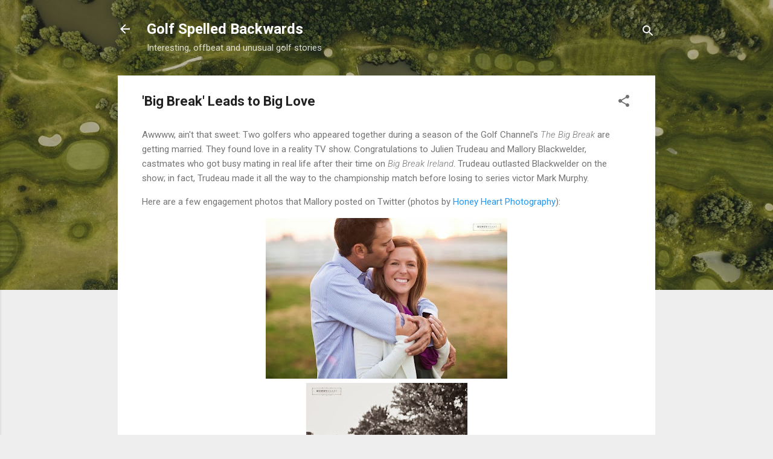

--- FILE ---
content_type: text/html; charset=utf-8
request_url: https://www.google.com/recaptcha/api2/aframe
body_size: 265
content:
<!DOCTYPE HTML><html><head><meta http-equiv="content-type" content="text/html; charset=UTF-8"></head><body><script nonce="nIByi1WagsTFF8t1YvcKzQ">/** Anti-fraud and anti-abuse applications only. See google.com/recaptcha */ try{var clients={'sodar':'https://pagead2.googlesyndication.com/pagead/sodar?'};window.addEventListener("message",function(a){try{if(a.source===window.parent){var b=JSON.parse(a.data);var c=clients[b['id']];if(c){var d=document.createElement('img');d.src=c+b['params']+'&rc='+(localStorage.getItem("rc::a")?sessionStorage.getItem("rc::b"):"");window.document.body.appendChild(d);sessionStorage.setItem("rc::e",parseInt(sessionStorage.getItem("rc::e")||0)+1);localStorage.setItem("rc::h",'1768934958921');}}}catch(b){}});window.parent.postMessage("_grecaptcha_ready", "*");}catch(b){}</script></body></html>